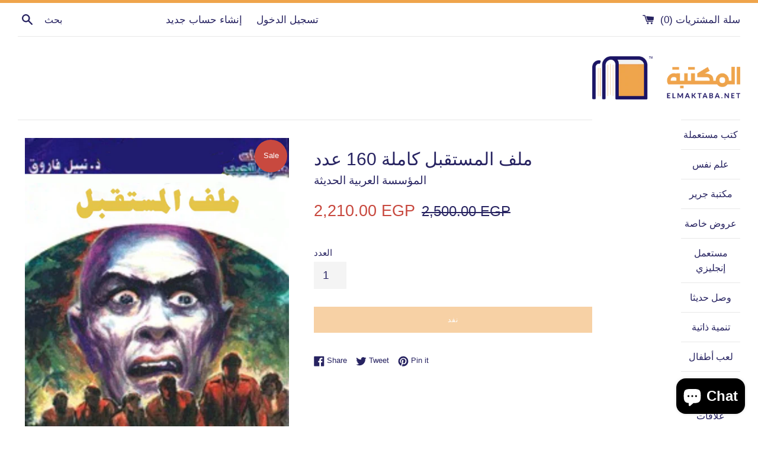

--- FILE ---
content_type: text/html; charset=utf-8
request_url: https://elmaktaba.net/products/%D9%85%D9%84%D9%81-%D8%A7%D9%84%D9%85%D8%B3%D8%AA%D9%82%D8%A8%D9%84-%D9%83%D8%A7%D9%85%D9%84%D8%A9-160-%D8%B9%D8%AF%D8%AF
body_size: 18151
content:
<!doctype html>
<html class="supports-no-js" lang="en">
<head>
  <meta charset="utf-8">
  <meta http-equiv="X-UA-Compatible" content="IE=edge,chrome=1">
  <meta name="viewport" content="width=device-width,initial-scale=1">
  <meta name="theme-color" content="">
  <link rel="canonical" href="https://elmaktaba.net/products/%d9%85%d9%84%d9%81-%d8%a7%d9%84%d9%85%d8%b3%d8%aa%d9%82%d8%a8%d9%84-%d9%83%d8%a7%d9%85%d9%84%d8%a9-160-%d8%b9%d8%af%d8%af">

  
    <link rel="shortcut icon" href="//elmaktaba.net/cdn/shop/files/332_32x32.jpg?v=1698263121" type="image/png" />
  

  <title>
  ملف المستقبل كاملة 160 عدد &ndash; El Maktaba
  </title>

  
    <meta name="description" content="ملف المستقبل سلسلة متخصصة من أدب الخيال العلمي يكتبها الدكتور نبيل فاروق، وهي تحكي مغامرات الفريق العلمي المصري بقيادة الرائد/ نور الدين محمود والذي يعمل في المخابرات العلمية المصرية في المستقبل، ويهدف إلى كشف الألغاز العلمية المختلفة التي تواجه المخابرات العلمية المصرية.">
  

  <!-- /snippets/social-meta-tags.liquid -->




<meta property="og:site_name" content="El Maktaba">
<meta property="og:url" content="https://elmaktaba.net/products/%d9%85%d9%84%d9%81-%d8%a7%d9%84%d9%85%d8%b3%d8%aa%d9%82%d8%a8%d9%84-%d9%83%d8%a7%d9%85%d9%84%d8%a9-160-%d8%b9%d8%af%d8%af">
<meta property="og:title" content="ملف المستقبل كاملة 160 عدد">
<meta property="og:type" content="product">
<meta property="og:description" content="ملف المستقبل سلسلة متخصصة من أدب الخيال العلمي يكتبها الدكتور نبيل فاروق، وهي تحكي مغامرات الفريق العلمي المصري بقيادة الرائد/ نور الدين محمود والذي يعمل في المخابرات العلمية المصرية في المستقبل، ويهدف إلى كشف الألغاز العلمية المختلفة التي تواجه المخابرات العلمية المصرية.">

  <meta property="og:price:amount" content="2,210.00">
  <meta property="og:price:currency" content="EGP">

<meta property="og:image" content="http://elmaktaba.net/cdn/shop/files/a4e7a5571357f62c9f0343ba07b23536_1200x1200.jpg?v=1686489626">
<meta property="og:image:secure_url" content="https://elmaktaba.net/cdn/shop/files/a4e7a5571357f62c9f0343ba07b23536_1200x1200.jpg?v=1686489626">


<meta name="twitter:card" content="summary_large_image">
<meta name="twitter:title" content="ملف المستقبل كاملة 160 عدد">
<meta name="twitter:description" content="ملف المستقبل سلسلة متخصصة من أدب الخيال العلمي يكتبها الدكتور نبيل فاروق، وهي تحكي مغامرات الفريق العلمي المصري بقيادة الرائد/ نور الدين محمود والذي يعمل في المخابرات العلمية المصرية في المستقبل، ويهدف إلى كشف الألغاز العلمية المختلفة التي تواجه المخابرات العلمية المصرية.">


  <script>
    document.documentElement.className = document.documentElement.className.replace('supports-no-js', 'supports-js');

    var theme = {
      strings: {
        addToCart: "أضف إلي سلة المشتريات",
        itemAddedToCart: "تم اضافته إلي سلة المشتريات",
        soldOut: "نفد",
        unavailable: "Unavailable",
        viewCart: "عرض سلة المشتريات",
        zoomClose: "إغلاق (Esc)",
        zoomPrev: "السابق (Left arrow key)",
        zoomNext: "التالي (Right arrow key)"
      },
      mapStrings: {
        addressError: "Error looking up that address",
        addressNoResults: "No results for that address",
        addressQueryLimit: "You have exceeded the Google API usage limit. Consider upgrading to a \u003ca href=\"https:\/\/developers.google.com\/maps\/premium\/usage-limits\"\u003ePremium Plan\u003c\/a\u003e.",
        authError: "There was a problem authenticating your Google Maps account."
      }
    }
  </script>

  <link href="//elmaktaba.net/cdn/shop/t/2/assets/theme.scss.css?v=12662064903152297961759331771" rel="stylesheet" type="text/css" media="all" />

  <script>window.performance && window.performance.mark && window.performance.mark('shopify.content_for_header.start');</script><meta id="shopify-digital-wallet" name="shopify-digital-wallet" content="/56273305805/digital_wallets/dialog">
<link rel="alternate" type="application/json+oembed" href="https://elmaktaba.net/products/%d9%85%d9%84%d9%81-%d8%a7%d9%84%d9%85%d8%b3%d8%aa%d9%82%d8%a8%d9%84-%d9%83%d8%a7%d9%85%d9%84%d8%a9-160-%d8%b9%d8%af%d8%af.oembed">
<script async="async" src="/checkouts/internal/preloads.js?locale=en-EG"></script>
<script id="shopify-features" type="application/json">{"accessToken":"0725e81db66c18bfa8fa800fbe3a2803","betas":["rich-media-storefront-analytics"],"domain":"elmaktaba.net","predictiveSearch":true,"shopId":56273305805,"locale":"en"}</script>
<script>var Shopify = Shopify || {};
Shopify.shop = "elmaktaba2021.myshopify.com";
Shopify.locale = "en";
Shopify.currency = {"active":"EGP","rate":"1.0"};
Shopify.country = "EG";
Shopify.theme = {"name":"Simple","id":121962004685,"schema_name":"Simple","schema_version":"12.4.1","theme_store_id":578,"role":"main"};
Shopify.theme.handle = "null";
Shopify.theme.style = {"id":null,"handle":null};
Shopify.cdnHost = "elmaktaba.net/cdn";
Shopify.routes = Shopify.routes || {};
Shopify.routes.root = "/";</script>
<script type="module">!function(o){(o.Shopify=o.Shopify||{}).modules=!0}(window);</script>
<script>!function(o){function n(){var o=[];function n(){o.push(Array.prototype.slice.apply(arguments))}return n.q=o,n}var t=o.Shopify=o.Shopify||{};t.loadFeatures=n(),t.autoloadFeatures=n()}(window);</script>
<script id="shop-js-analytics" type="application/json">{"pageType":"product"}</script>
<script defer="defer" async type="module" src="//elmaktaba.net/cdn/shopifycloud/shop-js/modules/v2/client.init-shop-cart-sync_C5BV16lS.en.esm.js"></script>
<script defer="defer" async type="module" src="//elmaktaba.net/cdn/shopifycloud/shop-js/modules/v2/chunk.common_CygWptCX.esm.js"></script>
<script type="module">
  await import("//elmaktaba.net/cdn/shopifycloud/shop-js/modules/v2/client.init-shop-cart-sync_C5BV16lS.en.esm.js");
await import("//elmaktaba.net/cdn/shopifycloud/shop-js/modules/v2/chunk.common_CygWptCX.esm.js");

  window.Shopify.SignInWithShop?.initShopCartSync?.({"fedCMEnabled":true,"windoidEnabled":true});

</script>
<script id="__st">var __st={"a":56273305805,"offset":7200,"reqid":"4d468057-aa60-4fa4-8f32-642c84669e2f-1768640370","pageurl":"elmaktaba.net\/products\/%D9%85%D9%84%D9%81-%D8%A7%D9%84%D9%85%D8%B3%D8%AA%D9%82%D8%A8%D9%84-%D9%83%D8%A7%D9%85%D9%84%D8%A9-160-%D8%B9%D8%AF%D8%AF","u":"f7a9b965527f","p":"product","rtyp":"product","rid":7231223234765};</script>
<script>window.ShopifyPaypalV4VisibilityTracking = true;</script>
<script id="captcha-bootstrap">!function(){'use strict';const t='contact',e='account',n='new_comment',o=[[t,t],['blogs',n],['comments',n],[t,'customer']],c=[[e,'customer_login'],[e,'guest_login'],[e,'recover_customer_password'],[e,'create_customer']],r=t=>t.map((([t,e])=>`form[action*='/${t}']:not([data-nocaptcha='true']) input[name='form_type'][value='${e}']`)).join(','),a=t=>()=>t?[...document.querySelectorAll(t)].map((t=>t.form)):[];function s(){const t=[...o],e=r(t);return a(e)}const i='password',u='form_key',d=['recaptcha-v3-token','g-recaptcha-response','h-captcha-response',i],f=()=>{try{return window.sessionStorage}catch{return}},m='__shopify_v',_=t=>t.elements[u];function p(t,e,n=!1){try{const o=window.sessionStorage,c=JSON.parse(o.getItem(e)),{data:r}=function(t){const{data:e,action:n}=t;return t[m]||n?{data:e,action:n}:{data:t,action:n}}(c);for(const[e,n]of Object.entries(r))t.elements[e]&&(t.elements[e].value=n);n&&o.removeItem(e)}catch(o){console.error('form repopulation failed',{error:o})}}const l='form_type',E='cptcha';function T(t){t.dataset[E]=!0}const w=window,h=w.document,L='Shopify',v='ce_forms',y='captcha';let A=!1;((t,e)=>{const n=(g='f06e6c50-85a8-45c8-87d0-21a2b65856fe',I='https://cdn.shopify.com/shopifycloud/storefront-forms-hcaptcha/ce_storefront_forms_captcha_hcaptcha.v1.5.2.iife.js',D={infoText:'Protected by hCaptcha',privacyText:'Privacy',termsText:'Terms'},(t,e,n)=>{const o=w[L][v],c=o.bindForm;if(c)return c(t,g,e,D).then(n);var r;o.q.push([[t,g,e,D],n]),r=I,A||(h.body.append(Object.assign(h.createElement('script'),{id:'captcha-provider',async:!0,src:r})),A=!0)});var g,I,D;w[L]=w[L]||{},w[L][v]=w[L][v]||{},w[L][v].q=[],w[L][y]=w[L][y]||{},w[L][y].protect=function(t,e){n(t,void 0,e),T(t)},Object.freeze(w[L][y]),function(t,e,n,w,h,L){const[v,y,A,g]=function(t,e,n){const i=e?o:[],u=t?c:[],d=[...i,...u],f=r(d),m=r(i),_=r(d.filter((([t,e])=>n.includes(e))));return[a(f),a(m),a(_),s()]}(w,h,L),I=t=>{const e=t.target;return e instanceof HTMLFormElement?e:e&&e.form},D=t=>v().includes(t);t.addEventListener('submit',(t=>{const e=I(t);if(!e)return;const n=D(e)&&!e.dataset.hcaptchaBound&&!e.dataset.recaptchaBound,o=_(e),c=g().includes(e)&&(!o||!o.value);(n||c)&&t.preventDefault(),c&&!n&&(function(t){try{if(!f())return;!function(t){const e=f();if(!e)return;const n=_(t);if(!n)return;const o=n.value;o&&e.removeItem(o)}(t);const e=Array.from(Array(32),(()=>Math.random().toString(36)[2])).join('');!function(t,e){_(t)||t.append(Object.assign(document.createElement('input'),{type:'hidden',name:u})),t.elements[u].value=e}(t,e),function(t,e){const n=f();if(!n)return;const o=[...t.querySelectorAll(`input[type='${i}']`)].map((({name:t})=>t)),c=[...d,...o],r={};for(const[a,s]of new FormData(t).entries())c.includes(a)||(r[a]=s);n.setItem(e,JSON.stringify({[m]:1,action:t.action,data:r}))}(t,e)}catch(e){console.error('failed to persist form',e)}}(e),e.submit())}));const S=(t,e)=>{t&&!t.dataset[E]&&(n(t,e.some((e=>e===t))),T(t))};for(const o of['focusin','change'])t.addEventListener(o,(t=>{const e=I(t);D(e)&&S(e,y())}));const B=e.get('form_key'),M=e.get(l),P=B&&M;t.addEventListener('DOMContentLoaded',(()=>{const t=y();if(P)for(const e of t)e.elements[l].value===M&&p(e,B);[...new Set([...A(),...v().filter((t=>'true'===t.dataset.shopifyCaptcha))])].forEach((e=>S(e,t)))}))}(h,new URLSearchParams(w.location.search),n,t,e,['guest_login'])})(!0,!0)}();</script>
<script integrity="sha256-4kQ18oKyAcykRKYeNunJcIwy7WH5gtpwJnB7kiuLZ1E=" data-source-attribution="shopify.loadfeatures" defer="defer" src="//elmaktaba.net/cdn/shopifycloud/storefront/assets/storefront/load_feature-a0a9edcb.js" crossorigin="anonymous"></script>
<script data-source-attribution="shopify.dynamic_checkout.dynamic.init">var Shopify=Shopify||{};Shopify.PaymentButton=Shopify.PaymentButton||{isStorefrontPortableWallets:!0,init:function(){window.Shopify.PaymentButton.init=function(){};var t=document.createElement("script");t.src="https://elmaktaba.net/cdn/shopifycloud/portable-wallets/latest/portable-wallets.en.js",t.type="module",document.head.appendChild(t)}};
</script>
<script data-source-attribution="shopify.dynamic_checkout.buyer_consent">
  function portableWalletsHideBuyerConsent(e){var t=document.getElementById("shopify-buyer-consent"),n=document.getElementById("shopify-subscription-policy-button");t&&n&&(t.classList.add("hidden"),t.setAttribute("aria-hidden","true"),n.removeEventListener("click",e))}function portableWalletsShowBuyerConsent(e){var t=document.getElementById("shopify-buyer-consent"),n=document.getElementById("shopify-subscription-policy-button");t&&n&&(t.classList.remove("hidden"),t.removeAttribute("aria-hidden"),n.addEventListener("click",e))}window.Shopify?.PaymentButton&&(window.Shopify.PaymentButton.hideBuyerConsent=portableWalletsHideBuyerConsent,window.Shopify.PaymentButton.showBuyerConsent=portableWalletsShowBuyerConsent);
</script>
<script data-source-attribution="shopify.dynamic_checkout.cart.bootstrap">document.addEventListener("DOMContentLoaded",(function(){function t(){return document.querySelector("shopify-accelerated-checkout-cart, shopify-accelerated-checkout")}if(t())Shopify.PaymentButton.init();else{new MutationObserver((function(e,n){t()&&(Shopify.PaymentButton.init(),n.disconnect())})).observe(document.body,{childList:!0,subtree:!0})}}));
</script>

<script>window.performance && window.performance.mark && window.performance.mark('shopify.content_for_header.end');</script>

  <script src="//elmaktaba.net/cdn/shop/t/2/assets/jquery-1.11.0.min.js?v=32460426840832490021619058035" type="text/javascript"></script>
  <script src="//elmaktaba.net/cdn/shop/t/2/assets/modernizr.min.js?v=44044439420609591321619058036" type="text/javascript"></script>

  <script src="//elmaktaba.net/cdn/shop/t/2/assets/lazysizes.min.js?v=155223123402716617051619058035" async="async"></script>

  
<script src="https://cdn.shopify.com/extensions/7bc9bb47-adfa-4267-963e-cadee5096caf/inbox-1252/assets/inbox-chat-loader.js" type="text/javascript" defer="defer"></script>
<link href="https://monorail-edge.shopifysvc.com" rel="dns-prefetch">
<script>(function(){if ("sendBeacon" in navigator && "performance" in window) {try {var session_token_from_headers = performance.getEntriesByType('navigation')[0].serverTiming.find(x => x.name == '_s').description;} catch {var session_token_from_headers = undefined;}var session_cookie_matches = document.cookie.match(/_shopify_s=([^;]*)/);var session_token_from_cookie = session_cookie_matches && session_cookie_matches.length === 2 ? session_cookie_matches[1] : "";var session_token = session_token_from_headers || session_token_from_cookie || "";function handle_abandonment_event(e) {var entries = performance.getEntries().filter(function(entry) {return /monorail-edge.shopifysvc.com/.test(entry.name);});if (!window.abandonment_tracked && entries.length === 0) {window.abandonment_tracked = true;var currentMs = Date.now();var navigation_start = performance.timing.navigationStart;var payload = {shop_id: 56273305805,url: window.location.href,navigation_start,duration: currentMs - navigation_start,session_token,page_type: "product"};window.navigator.sendBeacon("https://monorail-edge.shopifysvc.com/v1/produce", JSON.stringify({schema_id: "online_store_buyer_site_abandonment/1.1",payload: payload,metadata: {event_created_at_ms: currentMs,event_sent_at_ms: currentMs}}));}}window.addEventListener('pagehide', handle_abandonment_event);}}());</script>
<script id="web-pixels-manager-setup">(function e(e,d,r,n,o){if(void 0===o&&(o={}),!Boolean(null===(a=null===(i=window.Shopify)||void 0===i?void 0:i.analytics)||void 0===a?void 0:a.replayQueue)){var i,a;window.Shopify=window.Shopify||{};var t=window.Shopify;t.analytics=t.analytics||{};var s=t.analytics;s.replayQueue=[],s.publish=function(e,d,r){return s.replayQueue.push([e,d,r]),!0};try{self.performance.mark("wpm:start")}catch(e){}var l=function(){var e={modern:/Edge?\/(1{2}[4-9]|1[2-9]\d|[2-9]\d{2}|\d{4,})\.\d+(\.\d+|)|Firefox\/(1{2}[4-9]|1[2-9]\d|[2-9]\d{2}|\d{4,})\.\d+(\.\d+|)|Chrom(ium|e)\/(9{2}|\d{3,})\.\d+(\.\d+|)|(Maci|X1{2}).+ Version\/(15\.\d+|(1[6-9]|[2-9]\d|\d{3,})\.\d+)([,.]\d+|)( \(\w+\)|)( Mobile\/\w+|) Safari\/|Chrome.+OPR\/(9{2}|\d{3,})\.\d+\.\d+|(CPU[ +]OS|iPhone[ +]OS|CPU[ +]iPhone|CPU IPhone OS|CPU iPad OS)[ +]+(15[._]\d+|(1[6-9]|[2-9]\d|\d{3,})[._]\d+)([._]\d+|)|Android:?[ /-](13[3-9]|1[4-9]\d|[2-9]\d{2}|\d{4,})(\.\d+|)(\.\d+|)|Android.+Firefox\/(13[5-9]|1[4-9]\d|[2-9]\d{2}|\d{4,})\.\d+(\.\d+|)|Android.+Chrom(ium|e)\/(13[3-9]|1[4-9]\d|[2-9]\d{2}|\d{4,})\.\d+(\.\d+|)|SamsungBrowser\/([2-9]\d|\d{3,})\.\d+/,legacy:/Edge?\/(1[6-9]|[2-9]\d|\d{3,})\.\d+(\.\d+|)|Firefox\/(5[4-9]|[6-9]\d|\d{3,})\.\d+(\.\d+|)|Chrom(ium|e)\/(5[1-9]|[6-9]\d|\d{3,})\.\d+(\.\d+|)([\d.]+$|.*Safari\/(?![\d.]+ Edge\/[\d.]+$))|(Maci|X1{2}).+ Version\/(10\.\d+|(1[1-9]|[2-9]\d|\d{3,})\.\d+)([,.]\d+|)( \(\w+\)|)( Mobile\/\w+|) Safari\/|Chrome.+OPR\/(3[89]|[4-9]\d|\d{3,})\.\d+\.\d+|(CPU[ +]OS|iPhone[ +]OS|CPU[ +]iPhone|CPU IPhone OS|CPU iPad OS)[ +]+(10[._]\d+|(1[1-9]|[2-9]\d|\d{3,})[._]\d+)([._]\d+|)|Android:?[ /-](13[3-9]|1[4-9]\d|[2-9]\d{2}|\d{4,})(\.\d+|)(\.\d+|)|Mobile Safari.+OPR\/([89]\d|\d{3,})\.\d+\.\d+|Android.+Firefox\/(13[5-9]|1[4-9]\d|[2-9]\d{2}|\d{4,})\.\d+(\.\d+|)|Android.+Chrom(ium|e)\/(13[3-9]|1[4-9]\d|[2-9]\d{2}|\d{4,})\.\d+(\.\d+|)|Android.+(UC? ?Browser|UCWEB|U3)[ /]?(15\.([5-9]|\d{2,})|(1[6-9]|[2-9]\d|\d{3,})\.\d+)\.\d+|SamsungBrowser\/(5\.\d+|([6-9]|\d{2,})\.\d+)|Android.+MQ{2}Browser\/(14(\.(9|\d{2,})|)|(1[5-9]|[2-9]\d|\d{3,})(\.\d+|))(\.\d+|)|K[Aa][Ii]OS\/(3\.\d+|([4-9]|\d{2,})\.\d+)(\.\d+|)/},d=e.modern,r=e.legacy,n=navigator.userAgent;return n.match(d)?"modern":n.match(r)?"legacy":"unknown"}(),u="modern"===l?"modern":"legacy",c=(null!=n?n:{modern:"",legacy:""})[u],f=function(e){return[e.baseUrl,"/wpm","/b",e.hashVersion,"modern"===e.buildTarget?"m":"l",".js"].join("")}({baseUrl:d,hashVersion:r,buildTarget:u}),m=function(e){var d=e.version,r=e.bundleTarget,n=e.surface,o=e.pageUrl,i=e.monorailEndpoint;return{emit:function(e){var a=e.status,t=e.errorMsg,s=(new Date).getTime(),l=JSON.stringify({metadata:{event_sent_at_ms:s},events:[{schema_id:"web_pixels_manager_load/3.1",payload:{version:d,bundle_target:r,page_url:o,status:a,surface:n,error_msg:t},metadata:{event_created_at_ms:s}}]});if(!i)return console&&console.warn&&console.warn("[Web Pixels Manager] No Monorail endpoint provided, skipping logging."),!1;try{return self.navigator.sendBeacon.bind(self.navigator)(i,l)}catch(e){}var u=new XMLHttpRequest;try{return u.open("POST",i,!0),u.setRequestHeader("Content-Type","text/plain"),u.send(l),!0}catch(e){return console&&console.warn&&console.warn("[Web Pixels Manager] Got an unhandled error while logging to Monorail."),!1}}}}({version:r,bundleTarget:l,surface:e.surface,pageUrl:self.location.href,monorailEndpoint:e.monorailEndpoint});try{o.browserTarget=l,function(e){var d=e.src,r=e.async,n=void 0===r||r,o=e.onload,i=e.onerror,a=e.sri,t=e.scriptDataAttributes,s=void 0===t?{}:t,l=document.createElement("script"),u=document.querySelector("head"),c=document.querySelector("body");if(l.async=n,l.src=d,a&&(l.integrity=a,l.crossOrigin="anonymous"),s)for(var f in s)if(Object.prototype.hasOwnProperty.call(s,f))try{l.dataset[f]=s[f]}catch(e){}if(o&&l.addEventListener("load",o),i&&l.addEventListener("error",i),u)u.appendChild(l);else{if(!c)throw new Error("Did not find a head or body element to append the script");c.appendChild(l)}}({src:f,async:!0,onload:function(){if(!function(){var e,d;return Boolean(null===(d=null===(e=window.Shopify)||void 0===e?void 0:e.analytics)||void 0===d?void 0:d.initialized)}()){var d=window.webPixelsManager.init(e)||void 0;if(d){var r=window.Shopify.analytics;r.replayQueue.forEach((function(e){var r=e[0],n=e[1],o=e[2];d.publishCustomEvent(r,n,o)})),r.replayQueue=[],r.publish=d.publishCustomEvent,r.visitor=d.visitor,r.initialized=!0}}},onerror:function(){return m.emit({status:"failed",errorMsg:"".concat(f," has failed to load")})},sri:function(e){var d=/^sha384-[A-Za-z0-9+/=]+$/;return"string"==typeof e&&d.test(e)}(c)?c:"",scriptDataAttributes:o}),m.emit({status:"loading"})}catch(e){m.emit({status:"failed",errorMsg:(null==e?void 0:e.message)||"Unknown error"})}}})({shopId: 56273305805,storefrontBaseUrl: "https://elmaktaba.net",extensionsBaseUrl: "https://extensions.shopifycdn.com/cdn/shopifycloud/web-pixels-manager",monorailEndpoint: "https://monorail-edge.shopifysvc.com/unstable/produce_batch",surface: "storefront-renderer",enabledBetaFlags: ["2dca8a86"],webPixelsConfigList: [{"id":"103481549","configuration":"{\"pixel_id\":\"737626174474303\",\"pixel_type\":\"facebook_pixel\",\"metaapp_system_user_token\":\"-\"}","eventPayloadVersion":"v1","runtimeContext":"OPEN","scriptVersion":"ca16bc87fe92b6042fbaa3acc2fbdaa6","type":"APP","apiClientId":2329312,"privacyPurposes":["ANALYTICS","MARKETING","SALE_OF_DATA"],"dataSharingAdjustments":{"protectedCustomerApprovalScopes":["read_customer_address","read_customer_email","read_customer_name","read_customer_personal_data","read_customer_phone"]}},{"id":"shopify-app-pixel","configuration":"{}","eventPayloadVersion":"v1","runtimeContext":"STRICT","scriptVersion":"0450","apiClientId":"shopify-pixel","type":"APP","privacyPurposes":["ANALYTICS","MARKETING"]},{"id":"shopify-custom-pixel","eventPayloadVersion":"v1","runtimeContext":"LAX","scriptVersion":"0450","apiClientId":"shopify-pixel","type":"CUSTOM","privacyPurposes":["ANALYTICS","MARKETING"]}],isMerchantRequest: false,initData: {"shop":{"name":"El Maktaba","paymentSettings":{"currencyCode":"EGP"},"myshopifyDomain":"elmaktaba2021.myshopify.com","countryCode":"EG","storefrontUrl":"https:\/\/elmaktaba.net"},"customer":null,"cart":null,"checkout":null,"productVariants":[{"price":{"amount":2210.0,"currencyCode":"EGP"},"product":{"title":"ملف المستقبل كاملة 160 عدد","vendor":"المؤسسة العربية الحديثة","id":"7231223234765","untranslatedTitle":"ملف المستقبل كاملة 160 عدد","url":"\/products\/%D9%85%D9%84%D9%81-%D8%A7%D9%84%D9%85%D8%B3%D8%AA%D9%82%D8%A8%D9%84-%D9%83%D8%A7%D9%85%D9%84%D8%A9-160-%D8%B9%D8%AF%D8%AF","type":""},"id":"41653581709517","image":{"src":"\/\/elmaktaba.net\/cdn\/shop\/files\/a4e7a5571357f62c9f0343ba07b23536.jpg?v=1686489626"},"sku":"1006","title":"Default Title","untranslatedTitle":"Default Title"}],"purchasingCompany":null},},"https://elmaktaba.net/cdn","fcfee988w5aeb613cpc8e4bc33m6693e112",{"modern":"","legacy":""},{"shopId":"56273305805","storefrontBaseUrl":"https:\/\/elmaktaba.net","extensionBaseUrl":"https:\/\/extensions.shopifycdn.com\/cdn\/shopifycloud\/web-pixels-manager","surface":"storefront-renderer","enabledBetaFlags":"[\"2dca8a86\"]","isMerchantRequest":"false","hashVersion":"fcfee988w5aeb613cpc8e4bc33m6693e112","publish":"custom","events":"[[\"page_viewed\",{}],[\"product_viewed\",{\"productVariant\":{\"price\":{\"amount\":2210.0,\"currencyCode\":\"EGP\"},\"product\":{\"title\":\"ملف المستقبل كاملة 160 عدد\",\"vendor\":\"المؤسسة العربية الحديثة\",\"id\":\"7231223234765\",\"untranslatedTitle\":\"ملف المستقبل كاملة 160 عدد\",\"url\":\"\/products\/%D9%85%D9%84%D9%81-%D8%A7%D9%84%D9%85%D8%B3%D8%AA%D9%82%D8%A8%D9%84-%D9%83%D8%A7%D9%85%D9%84%D8%A9-160-%D8%B9%D8%AF%D8%AF\",\"type\":\"\"},\"id\":\"41653581709517\",\"image\":{\"src\":\"\/\/elmaktaba.net\/cdn\/shop\/files\/a4e7a5571357f62c9f0343ba07b23536.jpg?v=1686489626\"},\"sku\":\"1006\",\"title\":\"Default Title\",\"untranslatedTitle\":\"Default Title\"}}]]"});</script><script>
  window.ShopifyAnalytics = window.ShopifyAnalytics || {};
  window.ShopifyAnalytics.meta = window.ShopifyAnalytics.meta || {};
  window.ShopifyAnalytics.meta.currency = 'EGP';
  var meta = {"product":{"id":7231223234765,"gid":"gid:\/\/shopify\/Product\/7231223234765","vendor":"المؤسسة العربية الحديثة","type":"","handle":"ملف-المستقبل-كاملة-160-عدد","variants":[{"id":41653581709517,"price":221000,"name":"ملف المستقبل كاملة 160 عدد","public_title":null,"sku":"1006"}],"remote":false},"page":{"pageType":"product","resourceType":"product","resourceId":7231223234765,"requestId":"4d468057-aa60-4fa4-8f32-642c84669e2f-1768640370"}};
  for (var attr in meta) {
    window.ShopifyAnalytics.meta[attr] = meta[attr];
  }
</script>
<script class="analytics">
  (function () {
    var customDocumentWrite = function(content) {
      var jquery = null;

      if (window.jQuery) {
        jquery = window.jQuery;
      } else if (window.Checkout && window.Checkout.$) {
        jquery = window.Checkout.$;
      }

      if (jquery) {
        jquery('body').append(content);
      }
    };

    var hasLoggedConversion = function(token) {
      if (token) {
        return document.cookie.indexOf('loggedConversion=' + token) !== -1;
      }
      return false;
    }

    var setCookieIfConversion = function(token) {
      if (token) {
        var twoMonthsFromNow = new Date(Date.now());
        twoMonthsFromNow.setMonth(twoMonthsFromNow.getMonth() + 2);

        document.cookie = 'loggedConversion=' + token + '; expires=' + twoMonthsFromNow;
      }
    }

    var trekkie = window.ShopifyAnalytics.lib = window.trekkie = window.trekkie || [];
    if (trekkie.integrations) {
      return;
    }
    trekkie.methods = [
      'identify',
      'page',
      'ready',
      'track',
      'trackForm',
      'trackLink'
    ];
    trekkie.factory = function(method) {
      return function() {
        var args = Array.prototype.slice.call(arguments);
        args.unshift(method);
        trekkie.push(args);
        return trekkie;
      };
    };
    for (var i = 0; i < trekkie.methods.length; i++) {
      var key = trekkie.methods[i];
      trekkie[key] = trekkie.factory(key);
    }
    trekkie.load = function(config) {
      trekkie.config = config || {};
      trekkie.config.initialDocumentCookie = document.cookie;
      var first = document.getElementsByTagName('script')[0];
      var script = document.createElement('script');
      script.type = 'text/javascript';
      script.onerror = function(e) {
        var scriptFallback = document.createElement('script');
        scriptFallback.type = 'text/javascript';
        scriptFallback.onerror = function(error) {
                var Monorail = {
      produce: function produce(monorailDomain, schemaId, payload) {
        var currentMs = new Date().getTime();
        var event = {
          schema_id: schemaId,
          payload: payload,
          metadata: {
            event_created_at_ms: currentMs,
            event_sent_at_ms: currentMs
          }
        };
        return Monorail.sendRequest("https://" + monorailDomain + "/v1/produce", JSON.stringify(event));
      },
      sendRequest: function sendRequest(endpointUrl, payload) {
        // Try the sendBeacon API
        if (window && window.navigator && typeof window.navigator.sendBeacon === 'function' && typeof window.Blob === 'function' && !Monorail.isIos12()) {
          var blobData = new window.Blob([payload], {
            type: 'text/plain'
          });

          if (window.navigator.sendBeacon(endpointUrl, blobData)) {
            return true;
          } // sendBeacon was not successful

        } // XHR beacon

        var xhr = new XMLHttpRequest();

        try {
          xhr.open('POST', endpointUrl);
          xhr.setRequestHeader('Content-Type', 'text/plain');
          xhr.send(payload);
        } catch (e) {
          console.log(e);
        }

        return false;
      },
      isIos12: function isIos12() {
        return window.navigator.userAgent.lastIndexOf('iPhone; CPU iPhone OS 12_') !== -1 || window.navigator.userAgent.lastIndexOf('iPad; CPU OS 12_') !== -1;
      }
    };
    Monorail.produce('monorail-edge.shopifysvc.com',
      'trekkie_storefront_load_errors/1.1',
      {shop_id: 56273305805,
      theme_id: 121962004685,
      app_name: "storefront",
      context_url: window.location.href,
      source_url: "//elmaktaba.net/cdn/s/trekkie.storefront.cd680fe47e6c39ca5d5df5f0a32d569bc48c0f27.min.js"});

        };
        scriptFallback.async = true;
        scriptFallback.src = '//elmaktaba.net/cdn/s/trekkie.storefront.cd680fe47e6c39ca5d5df5f0a32d569bc48c0f27.min.js';
        first.parentNode.insertBefore(scriptFallback, first);
      };
      script.async = true;
      script.src = '//elmaktaba.net/cdn/s/trekkie.storefront.cd680fe47e6c39ca5d5df5f0a32d569bc48c0f27.min.js';
      first.parentNode.insertBefore(script, first);
    };
    trekkie.load(
      {"Trekkie":{"appName":"storefront","development":false,"defaultAttributes":{"shopId":56273305805,"isMerchantRequest":null,"themeId":121962004685,"themeCityHash":"13101791340750244014","contentLanguage":"en","currency":"EGP","eventMetadataId":"511c6840-df07-470d-b1a9-6489ffdb8abe"},"isServerSideCookieWritingEnabled":true,"monorailRegion":"shop_domain","enabledBetaFlags":["65f19447"]},"Session Attribution":{},"S2S":{"facebookCapiEnabled":true,"source":"trekkie-storefront-renderer","apiClientId":580111}}
    );

    var loaded = false;
    trekkie.ready(function() {
      if (loaded) return;
      loaded = true;

      window.ShopifyAnalytics.lib = window.trekkie;

      var originalDocumentWrite = document.write;
      document.write = customDocumentWrite;
      try { window.ShopifyAnalytics.merchantGoogleAnalytics.call(this); } catch(error) {};
      document.write = originalDocumentWrite;

      window.ShopifyAnalytics.lib.page(null,{"pageType":"product","resourceType":"product","resourceId":7231223234765,"requestId":"4d468057-aa60-4fa4-8f32-642c84669e2f-1768640370","shopifyEmitted":true});

      var match = window.location.pathname.match(/checkouts\/(.+)\/(thank_you|post_purchase)/)
      var token = match? match[1]: undefined;
      if (!hasLoggedConversion(token)) {
        setCookieIfConversion(token);
        window.ShopifyAnalytics.lib.track("Viewed Product",{"currency":"EGP","variantId":41653581709517,"productId":7231223234765,"productGid":"gid:\/\/shopify\/Product\/7231223234765","name":"ملف المستقبل كاملة 160 عدد","price":"2210.00","sku":"1006","brand":"المؤسسة العربية الحديثة","variant":null,"category":"","nonInteraction":true,"remote":false},undefined,undefined,{"shopifyEmitted":true});
      window.ShopifyAnalytics.lib.track("monorail:\/\/trekkie_storefront_viewed_product\/1.1",{"currency":"EGP","variantId":41653581709517,"productId":7231223234765,"productGid":"gid:\/\/shopify\/Product\/7231223234765","name":"ملف المستقبل كاملة 160 عدد","price":"2210.00","sku":"1006","brand":"المؤسسة العربية الحديثة","variant":null,"category":"","nonInteraction":true,"remote":false,"referer":"https:\/\/elmaktaba.net\/products\/%D9%85%D9%84%D9%81-%D8%A7%D9%84%D9%85%D8%B3%D8%AA%D9%82%D8%A8%D9%84-%D9%83%D8%A7%D9%85%D9%84%D8%A9-160-%D8%B9%D8%AF%D8%AF"});
      }
    });


        var eventsListenerScript = document.createElement('script');
        eventsListenerScript.async = true;
        eventsListenerScript.src = "//elmaktaba.net/cdn/shopifycloud/storefront/assets/shop_events_listener-3da45d37.js";
        document.getElementsByTagName('head')[0].appendChild(eventsListenerScript);

})();</script>
<script
  defer
  src="https://elmaktaba.net/cdn/shopifycloud/perf-kit/shopify-perf-kit-3.0.4.min.js"
  data-application="storefront-renderer"
  data-shop-id="56273305805"
  data-render-region="gcp-us-central1"
  data-page-type="product"
  data-theme-instance-id="121962004685"
  data-theme-name="Simple"
  data-theme-version="12.4.1"
  data-monorail-region="shop_domain"
  data-resource-timing-sampling-rate="10"
  data-shs="true"
  data-shs-beacon="true"
  data-shs-export-with-fetch="true"
  data-shs-logs-sample-rate="1"
  data-shs-beacon-endpoint="https://elmaktaba.net/api/collect"
></script>
</head>

<body id="ملف-المستقبل-كاملة-160-عدد" class="template-product">

  <a class="in-page-link visually-hidden skip-link" href="#MainContent">Skip to content</a>

  <div id="shopify-section-header" class="shopify-section">

  <style>
    .site-header__logo {
      width: 250px;
    }
    #HeaderLogoWrapper {
      max-width: 250px !important;
    }
  </style>
  <div class="page-border"></div>


<div class="site-wrapper">
  <div class="top-bar grid">

    <div class="grid__item medium-up--one-fifth small--one-half">
      <div class="top-bar__search">
        <a href="/search" class="medium-up--hide">
          <svg aria-hidden="true" focusable="false" role="presentation" class="icon icon-search" viewBox="0 0 20 20"><path fill="#444" d="M18.64 17.02l-5.31-5.31c.81-1.08 1.26-2.43 1.26-3.87C14.5 4.06 11.44 1 7.75 1S1 4.06 1 7.75s3.06 6.75 6.75 6.75c1.44 0 2.79-.45 3.87-1.26l5.31 5.31c.45.45 1.26.54 1.71.09.45-.36.45-1.17 0-1.62zM3.25 7.75c0-2.52 1.98-4.5 4.5-4.5s4.5 1.98 4.5 4.5-1.98 4.5-4.5 4.5-4.5-1.98-4.5-4.5z"/></svg>
        </a>
        <form action="/search" method="get" class="search-bar small--hide" role="search">
          
          <button type="submit" class="search-bar__submit">
            <svg aria-hidden="true" focusable="false" role="presentation" class="icon icon-search" viewBox="0 0 20 20"><path fill="#444" d="M18.64 17.02l-5.31-5.31c.81-1.08 1.26-2.43 1.26-3.87C14.5 4.06 11.44 1 7.75 1S1 4.06 1 7.75s3.06 6.75 6.75 6.75c1.44 0 2.79-.45 3.87-1.26l5.31 5.31c.45.45 1.26.54 1.71.09.45-.36.45-1.17 0-1.62zM3.25 7.75c0-2.52 1.98-4.5 4.5-4.5s4.5 1.98 4.5 4.5-1.98 4.5-4.5 4.5-4.5-1.98-4.5-4.5z"/></svg>
            <span class="icon__fallback-text">بحث</span>
          </button>
          <input type="search" name="q" class="search-bar__input" value="" placeholder="بحث" aria-label="بحث">
        </form>
      </div>
    </div>

    
      <div class="grid__item medium-up--two-fifths small--hide">
        <span class="customer-links small--hide">
          
            <a href="/account/login" id="customer_login_link">تسجيل الدخول</a>
            <span class="vertical-divider"></span>
            <a href="/account/register" id="customer_register_link">إنشاء حساب جديد</a>
          
        </span>
      </div>
    

    <div class="grid__item  medium-up--two-fifths  small--one-half text-right">
      <a href="/cart" class="site-header__cart">
        <svg aria-hidden="true" focusable="false" role="presentation" class="icon icon-cart" viewBox="0 0 20 20"><path fill="#444" d="M18.936 5.564c-.144-.175-.35-.207-.55-.207h-.003L6.774 4.286c-.272 0-.417.089-.491.18-.079.096-.16.263-.094.585l2.016 5.705c.163.407.642.673 1.068.673h8.401c.433 0 .854-.285.941-.725l.484-4.571c.045-.221-.015-.388-.163-.567z"/><path fill="#444" d="M17.107 12.5H7.659L4.98 4.117l-.362-1.059c-.138-.401-.292-.559-.695-.559H.924c-.411 0-.748.303-.748.714s.337.714.748.714h2.413l3.002 9.48c.126.38.295.52.942.52h9.825c.411 0 .748-.303.748-.714s-.336-.714-.748-.714zM10.424 16.23a1.498 1.498 0 1 1-2.997 0 1.498 1.498 0 0 1 2.997 0zM16.853 16.23a1.498 1.498 0 1 1-2.997 0 1.498 1.498 0 0 1 2.997 0z"/></svg>
        <span class="small--hide">
          سلة المشتريات
          (<span id="CartCount">0</span>)
        </span>
      </a>
    </div>
  </div>

  <hr class="small--hide hr--border">

  <header class="site-header grid medium-up--grid--table" role="banner">
    <div class="grid__item small--text-center">
      <div itemscope itemtype="http://schema.org/Organization">
        

          <div id="HeaderLogoWrapper" class="supports-js">
            <a href="/" itemprop="url" style="padding-top:29.1395793499044%; display: block;">
              <img id="HeaderLogo"
                   class="lazyload"
                   src="//elmaktaba.net/cdn/shop/files/EL-Maktabah_logo_H_clrs_150x150.png?v=1621422531"
                   data-src="//elmaktaba.net/cdn/shop/files/EL-Maktabah_logo_H_clrs_{width}x.png?v=1621422531"
                   data-widths="[180, 360, 540, 720, 900, 1080, 1296, 1512, 1728, 2048]"
                   data-aspectratio="0.7441666666666666"
                   data-sizes="auto"
                   alt="El Maktaba"
                   itemprop="logo">
            </a>
          </div>
          <noscript>
            
            <a href="/" itemprop="url">
              <img class="site-header__logo" src="//elmaktaba.net/cdn/shop/files/EL-Maktabah_logo_H_clrs_250x.png?v=1621422531"
              srcset="//elmaktaba.net/cdn/shop/files/EL-Maktabah_logo_H_clrs_250x.png?v=1621422531 1x, //elmaktaba.net/cdn/shop/files/EL-Maktabah_logo_H_clrs_250x@2x.png?v=1621422531 2x"
              alt="El Maktaba"
              itemprop="logo">
            </a>
          </noscript>
          
        
      </div>
    </div>
    
  </header>
</div>




</div>

    

  <div class="site-wrapper">

    <div class="grid">

      <div id="shopify-section-sidebar" class="shopify-section"><div data-section-id="sidebar" data-section-type="sidebar-section">
  <nav class="grid__item small--text-center medium-up--one-fifth" role="navigation">
    <hr class="hr--small medium-up--hide">
    <button id="ToggleMobileMenu" class="mobile-menu-icon medium-up--hide" aria-haspopup="true" aria-owns="SiteNav">
      <span class="line"></span>
      <span class="line"></span>
      <span class="line"></span>
      <span class="line"></span>
      <span class="icon__fallback-text">القائمة</span>
    </button>
    <div id="SiteNav" class="site-nav" role="menu">
      <ul class="list--nav">
        
          
          
            <li class="site-nav__item">
              <a href="/collections/%D9%83%D8%AA%D8%A8-%D9%85%D8%B3%D8%AA%D8%B9%D9%85%D9%84%D8%A9" class="site-nav__link">كتب مستعملة </a>
            </li>
          
        
          
          
            <li class="site-nav__item">
              <a href="/collections/%D8%B9%D9%84%D9%85-%D9%86%D9%81%D8%B3" class="site-nav__link">علم نفس</a>
            </li>
          
        
          
          
            <li class="site-nav__item">
              <a href="/collections/%D9%85%D9%83%D8%AA%D8%A8%D8%A9-%D8%AC%D8%B1%D9%8A%D8%B1" class="site-nav__link">مكتبة جرير</a>
            </li>
          
        
          
          
            <li class="site-nav__item">
              <a href="/collections/%D8%B9%D8%B1%D9%88%D8%B6-%D8%AE%D8%A7%D8%B5%D8%A9" class="site-nav__link">عروض خاصة</a>
            </li>
          
        
          
          
            <li class="site-nav__item">
              <a href="/collections/%D9%85%D8%B3%D8%AA%D8%B9%D9%85%D9%84-%D8%A5%D9%86%D8%AC%D9%84%D9%8A%D8%B2%D9%8A" class="site-nav__link">مستعمل إنجليزي</a>
            </li>
          
        
          
          
            <li class="site-nav__item">
              <a href="/collections/%D9%88%D8%B5%D9%84-%D8%AD%D8%AF%D9%8A%D8%AB%D8%A7" class="site-nav__link">وصل حديثا</a>
            </li>
          
        
          
          
            <li class="site-nav__item">
              <a href="/collections/%D8%AA%D9%86%D9%85%D9%8A%D9%87-%D8%B0%D8%A7%D8%AA%D9%8A%D9%87" class="site-nav__link">تنمية ذاتية</a>
            </li>
          
        
          
          
            <li class="site-nav__item">
              <a href="/collections/%D9%84%D8%B9%D8%A8-%D8%A3%D8%B7%D9%81%D8%A7%D9%84" class="site-nav__link">لعب أطفال </a>
            </li>
          
        
          
          
            <li class="site-nav__item">
              <a href="/collections/%D8%AA%D8%B1%D8%A8%D9%8A%D8%A9" class="site-nav__link">تربية</a>
            </li>
          
        
          
          
            <li class="site-nav__item">
              <a href="/collections/%D8%B9%D9%84%D8%A7%D9%82%D8%A7%D8%AA" class="site-nav__link">علاقات</a>
            </li>
          
        
          
          
            <li class="site-nav__item">
              <a href="/collections/%D9%82%D8%B5%D8%B5-%D8%A7%D8%B7%D9%81%D8%A7%D9%84" class="site-nav__link">أطفال</a>
            </li>
          
        
          
          
            <li class="site-nav__item">
              <a href="/collections/%D8%A3%D8%AF%D8%A8" class="site-nav__link">أدب </a>
            </li>
          
        
          
          
            <li class="site-nav__item">
              <a href="/collections/%D8%A3%D8%AF%D8%A8-%D8%B3%D8%A7%D8%AE%D8%B1" class="site-nav__link">أدب ساخر</a>
            </li>
          
        
          
          
            <li class="site-nav__item">
              <a href="/collections/%D8%AA%D8%A7%D8%B1%D9%8A%D8%AE" class="site-nav__link">تاريخ </a>
            </li>
          
        
          
          
            <li class="site-nav__item">
              <a href="/collections/%D8%AF%D9%8A%D9%86%D9%8A" class="site-nav__link">ديني</a>
            </li>
          
        
          
          
            <li class="site-nav__item">
              <a href="/collections/%D9%85%D8%A7%D9%84-%D9%88%D8%A7%D8%B3%D8%AA%D8%AB%D9%85%D8%A7%D8%B1" class="site-nav__link">المال والاستثمار</a>
            </li>
          
        
          
          
            <li class="site-nav__item">
              <a href="/collections/%D8%B1%D9%88%D8%A7%D9%8A%D8%A7%D8%AA" class="site-nav__link">روايات</a>
            </li>
          
        
          
          
            <li class="site-nav__item">
              <a href="/collections/%D8%B9%D9%84%D9%85-%D8%A5%D8%AC%D8%AA%D9%85%D8%A7%D8%B9" class="site-nav__link">علم إجتماع</a>
            </li>
          
        
          
          
            <li class="site-nav__item">
              <a href="/collections/%D9%81%D9%84%D8%B3%D9%81%D8%A9" class="site-nav__link">فلسفة</a>
            </li>
          
        
          
          
            <li class="site-nav__item">
              <a href="/collections/%D9%83%D8%AA%D8%A8-%D8%B9%D9%84%D9%85%D9%8A%D8%A9" class="site-nav__link">كتب علمية</a>
            </li>
          
        
          
          
            

            

            <li class="site-nav--has-submenu site-nav__item">
              <button class="site-nav__link btn--link site-nav__expand" aria-expanded="false" aria-controls="Collapsible-21">
                الكُتّاب والمؤلفين
                <span class="site-nav__link__text" aria-hidden="true">+</span>
              </button>
              <ul id="Collapsible-21" class="site-nav__submenu site-nav__submenu--collapsed" aria-hidden="true" style="display: none;">
                
                  
                    <li >
                      <a href="/collections/%D8%A3%D8%AD%D9%85%D8%AF-%D8%AE%D9%8A%D8%B1%D9%89-%D8%A7%D9%84%D8%B9%D9%85%D8%B1%D9%89" class="site-nav__link">أحمد خيرى العمرى</a>
                    </li>
                  
                
                  
                    <li >
                      <a href="/collections/%D8%AF-%D8%A3%D9%88%D8%B3%D9%85-%D9%88%D8%B5%D9%81%D9%8A" class="site-nav__link">د. أوسم وصفي</a>
                    </li>
                  
                
                  
                    <li >
                      <a href="/collections/%D8%AD%D9%86%D8%A7%D9%86-%D9%84%D8%A7%D8%B4%D9%8A%D9%86" class="site-nav__link">حنان لاشين</a>
                    </li>
                  
                
                  
                    <li >
                      <a href="/collections/%D8%AF-%D8%B9%D8%A7%D8%AF%D9%84-%D8%B5%D8%A7%D8%AF%D9%82" class="site-nav__link">د. عادل صادق</a>
                    </li>
                  
                
                  
                    <li >
                      <a href="/collections/%D8%AF-%D9%86%D8%A8%D9%8A%D9%84-%D9%81%D8%A7%D8%B1%D9%88%D9%82" class="site-nav__link">د. نبيل فاروق</a>
                    </li>
                  
                
                  
                    <li >
                      <a href="/collections/%D8%A3%D8%AD%D9%85%D8%AF-%D8%AE%D8%A7%D9%84%D8%AF-%D8%AA%D9%88%D9%81%D9%8A%D9%82" class="site-nav__link">أحمد خالد توفيق</a>
                    </li>
                  
                
                  
                    <li >
                      <a href="/collections/%D8%A3%D8%AD%D9%85%D8%AF-%D8%AE%D8%A7%D9%84%D8%AF-%D9%85%D8%B5%D8%B7%D9%81%D9%8A" class="site-nav__link">أحمد خالد مصطفي</a>
                    </li>
                  
                
                  
                    <li >
                      <a href="/collections/%D8%A3%D8%AF%D9%87%D9%85-%D8%B4%D8%B1%D9%82%D8%A7%D9%88%D9%89" class="site-nav__link">أدهم شرقاوى</a>
                    </li>
                  
                
                  
                    <li >
                      <a href="/collections/%D9%85%D8%B5%D8%B7%D9%81%D9%8A-%D8%B5%D8%A7%D8%AF%D9%82-%D8%A7%D9%84%D8%B1%D8%A7%D9%81%D8%B9%D9%8A" class="site-nav__link">مصطفي صادق الرافعي</a>
                    </li>
                  
                
                  
                    <li >
                      <a href="/collections/%D9%85%D9%86%D9%8A-%D8%B3%D9%84%D8%A7%D9%85%D8%A9" class="site-nav__link">مني سلامة</a>
                    </li>
                  
                
                  
                    <li >
                      <a href="/collections/%D8%B9%D9%85%D8%B1%D9%88-%D8%B9%D8%A8%D8%AF-%D8%A7%D9%84%D8%AD%D9%85%D9%8A%D8%AF" class="site-nav__link">عمرو عبد الحميد</a>
                    </li>
                  
                
                  
                    <li >
                      <a href="/collections/%D8%B4%D9%83%D8%B3%D8%A8%D9%8A%D8%B1" class="site-nav__link">شكسبير</a>
                    </li>
                  
                
                  
                    <li >
                      <a href="/collections/%D8%AF%D8%B3%D8%AA%D9%88%D9%8A%D9%81%D8%B3%D9%83%D9%8A" class="site-nav__link">دستويفسكي</a>
                    </li>
                  
                
                  
                    <li >
                      <a href="/collections/%D8%A5%D8%A8%D8%B1%D8%A7%D9%87%D9%8A%D9%85-%D8%A7%D9%84%D8%B3%D9%83%D8%B1%D8%A7%D9%86" class="site-nav__link">إبراهيم السكران</a>
                    </li>
                  
                
                  
                    <li >
                      <a href="/collections/%D8%A3%D8%B4%D8%B1%D9%81-%D8%A7%D9%84%D8%B9%D8%B4%D9%85%D8%A7%D9%88%D9%8A" class="site-nav__link">أشرف العشماوي</a>
                    </li>
                  
                
                  
                    <li >
                      <a href="/collections/%D8%AF-%D8%B9%D8%A8%D8%AF-%D8%A7%D9%84%D9%88%D9%87%D8%A7%D8%A8-%D8%A7%D9%84%D9%85%D8%B3%D9%8A%D8%B1%D9%8A" class="site-nav__link">د. عبد الوهاب المسيري</a>
                    </li>
                  
                
                  
                    <li >
                      <a href="/collections/%D8%AE%D8%A7%D9%84%D8%AF-%D8%A3%D9%85%D9%8A%D9%86" class="site-nav__link">خالد أمين</a>
                    </li>
                  
                
              </ul>
            </li>
          
        
          
          
            <li class="site-nav__item">
              <a href="/collections/%D8%B3%D9%8A%D8%A7%D8%B3%D8%A9" class="site-nav__link">سياسة</a>
            </li>
          
        
          
          
            <li class="site-nav__item">
              <a href="/collections/english-for-kids" class="site-nav__link">English For Kids</a>
            </li>
          
        
          
          
            <li class="site-nav__item">
              <a href="/collections/%D8%B3%D9%8A%D8%B1%D8%A9-%D8%B0%D8%A7%D8%AA%D9%8A%D8%A9" class="site-nav__link">سيرة ذاتية</a>
            </li>
          
        
        
          
            <li>
              <a href="/account/login" class="site-nav__link site-nav--account medium-up--hide">تسجيل الدخول</a>
            </li>
            <li>
              <a href="/account/register" class="site-nav__link site-nav--account medium-up--hide">إنشاء حساب جديد</a>
            </li>
          
        
      </ul>
      <ul class="list--inline social-links">
        
          <li>
            <a href="https://www.facebook.com/almaktaba1/" title="El Maktaba on Facebook">
              <svg aria-hidden="true" focusable="false" role="presentation" class="icon icon-facebook" viewBox="0 0 20 20"><path fill="#444" d="M18.05.811q.439 0 .744.305t.305.744v16.637q0 .439-.305.744t-.744.305h-4.732v-7.221h2.415l.342-2.854h-2.757v-1.83q0-.659.293-1t1.073-.342h1.488V3.762q-.976-.098-2.171-.098-1.634 0-2.635.964t-1 2.72V9.47H7.951v2.854h2.415v7.221H1.413q-.439 0-.744-.305t-.305-.744V1.859q0-.439.305-.744T1.413.81H18.05z"/></svg>
              <span class="icon__fallback-text">Facebook</span>
            </a>
          </li>
        
        
        
        
        
        
        
        
        
        
        
      </ul>
    </div>
    <hr class="medium-up--hide hr--small ">
  </nav>
</div>




</div>

      <main class="main-content grid__item medium-up--four-fifths" id="MainContent" role="main">
        
          <hr class="hr--border-top small--hide">
        
        
        

<div id="shopify-section-product-template" class="shopify-section"><!-- /templates/product.liquid -->
<div itemscope itemtype="http://schema.org/Product" id="ProductSection" data-section-id="product-template" data-section-type="product-template" data-image-zoom-type="lightbox" data-show-extra-tab="false" data-extra-tab-content="" data-cart-enable-ajax="true" data-enable-history-state="true">

  <meta itemprop="name" content="ملف المستقبل كاملة 160 عدد">
  <meta itemprop="url" content="https://elmaktaba.net/products/%D9%85%D9%84%D9%81-%D8%A7%D9%84%D9%85%D8%B3%D8%AA%D9%82%D8%A8%D9%84-%D9%83%D8%A7%D9%85%D9%84%D8%A9-160-%D8%B9%D8%AF%D8%AF">
  <meta itemprop="image" content="//elmaktaba.net/cdn/shop/files/a4e7a5571357f62c9f0343ba07b23536_grande.jpg?v=1686489626">

  
  
<div class="grid product-single">

    <div class="grid__item medium-up--one-half">
      
        
        
<style>
  

  @media screen and (min-width: 750px) { 
    #ProductImage-31807062835405 {
      max-width: 446.49999999999994px;
      max-height: 600px;
    }
    #ProductImageWrapper-31807062835405 {
      max-width: 446.49999999999994px;
    }
   } 

  
    
    @media screen and (max-width: 749px) {
      #ProductImage-31807062835405 {
        max-width: 535.8px;
        max-height: 720px;
      }
      #ProductImageWrapper-31807062835405 {
        max-width: 535.8px;
      }
    }
  
</style>


        <div id="ProductImageWrapper-31807062835405" class="product-single__featured-image-wrapper supports-js" data-image-id="31807062835405">
          <div class="product-single__photos" data-image-id="31807062835405" style="padding-top:134.3784994400896%;">
            <img id="ProductImage-31807062835405"
                 class="product-single__photo lazyload lightbox"
                 
                 src="//elmaktaba.net/cdn/shop/files/a4e7a5571357f62c9f0343ba07b23536_200x200.jpg?v=1686489626"
                 data-src="//elmaktaba.net/cdn/shop/files/a4e7a5571357f62c9f0343ba07b23536_{width}x.jpg?v=1686489626"
                 data-widths="[180, 360, 470, 600, 750, 940, 1080, 1296, 1512, 1728, 2048]"
                 data-aspectratio="0.7441666666666666"
                 data-sizes="auto"
                 alt="ملف المستقبل كاملة 160 عدد">
          </div>
          
            <span class="badge badge--sale"><span>Sale</span></span>
          
        </div>
      

      <noscript>
        <img src="//elmaktaba.net/cdn/shop/files/a4e7a5571357f62c9f0343ba07b23536_grande.jpg?v=1686489626" alt="ملف المستقبل كاملة 160 عدد">
      </noscript>

      

      
        <ul class="gallery hidden">
          
            <li data-image-id="31807062835405" class="gallery__item" data-mfp-src="//elmaktaba.net/cdn/shop/files/a4e7a5571357f62c9f0343ba07b23536_2048x2048.jpg?v=1686489626"></li>
          
        </ul>
      
    </div>

    <div class="grid__item medium-up--one-half">
      <div class="product-single__meta small--text-center">
        <h1 class="product-single__title" itemprop="name">ملف المستقبل كاملة 160 عدد</h1>

        
          <p class="product-single__vendor" itemprop="brand">المؤسسة العربية الحديثة</p>
        

        <div itemprop="offers" itemscope itemtype="http://schema.org/Offer">
          <meta itemprop="priceCurrency" content="EGP">

          <link itemprop="availability" href="http://schema.org/OutOfStock">

          <p class="product-single__prices">
            
              <span id="ComparePriceA11y" class="visually-hidden">Sale price</span>
            
            <span id="ProductPrice" class="product-single__price" itemprop="price" content="2210.0">
              2,210.00 EGP
            </span>

            
              <span id="PriceA11y" class="visually-hidden">Regular price</span>
              <s class="product-single__price--compare" id="ComparePrice">
                2,500.00 EGP
              </s>
            

            
          </p><form method="post" action="/cart/add" id="product_form_7231223234765" accept-charset="UTF-8" class="product-form product-form--default-variant-only" enctype="multipart/form-data"><input type="hidden" name="form_type" value="product" /><input type="hidden" name="utf8" value="✓" />
            <select name="id" id="ProductSelect-product-template" class="product-single__variants">
              
                
                  <option disabled="disabled">
                    Default Title - نفد
                  </option>
                
              
            </select>

            
              <div class="product-single__quantity">
                <label for="Quantity">العدد</label>
                <input type="number" id="Quantity" name="quantity" value="1" min="1">
              </div>
            

            <div class="product-single__cart-submit-wrapper product-form--full">
              <button type="submit" name="add" id="AddToCart" class="btn product-single__cart-submit btn--full" data-cart-url="/cart">
                <span id="AddToCartText">أضف إلي سلة المشتريات</span>
              </button>
              
            </div>

          <input type="hidden" name="product-id" value="7231223234765" /><input type="hidden" name="section-id" value="product-template" /></form>

        </div>

        

        
          <!-- /snippets/social-sharing.liquid -->
<div class="social-sharing" data-permalink="">
  
    <a target="_blank" href="//www.facebook.com/sharer.php?u=https://elmaktaba.net/products/%D9%85%D9%84%D9%81-%D8%A7%D9%84%D9%85%D8%B3%D8%AA%D9%82%D8%A8%D9%84-%D9%83%D8%A7%D9%85%D9%84%D8%A9-160-%D8%B9%D8%AF%D8%AF" class="social-sharing__link" title="Share on Facebook">
      <svg aria-hidden="true" focusable="false" role="presentation" class="icon icon-facebook" viewBox="0 0 20 20"><path fill="#444" d="M18.05.811q.439 0 .744.305t.305.744v16.637q0 .439-.305.744t-.744.305h-4.732v-7.221h2.415l.342-2.854h-2.757v-1.83q0-.659.293-1t1.073-.342h1.488V3.762q-.976-.098-2.171-.098-1.634 0-2.635.964t-1 2.72V9.47H7.951v2.854h2.415v7.221H1.413q-.439 0-.744-.305t-.305-.744V1.859q0-.439.305-.744T1.413.81H18.05z"/></svg>
      <span aria-hidden="true">Share</span>
      <span class="visually-hidden">Share on Facebook</span>
    </a>
  

  
    <a target="_blank" href="//twitter.com/share?text=%D9%85%D9%84%D9%81%20%D8%A7%D9%84%D9%85%D8%B3%D8%AA%D9%82%D8%A8%D9%84%20%D9%83%D8%A7%D9%85%D9%84%D8%A9%20160%20%D8%B9%D8%AF%D8%AF&amp;url=https://elmaktaba.net/products/%D9%85%D9%84%D9%81-%D8%A7%D9%84%D9%85%D8%B3%D8%AA%D9%82%D8%A8%D9%84-%D9%83%D8%A7%D9%85%D9%84%D8%A9-160-%D8%B9%D8%AF%D8%AF" class="social-sharing__link" title="Tweet on Twitter">
      <svg aria-hidden="true" focusable="false" role="presentation" class="icon icon-twitter" viewBox="0 0 20 20"><path fill="#444" d="M19.551 4.208q-.815 1.202-1.956 2.038 0 .082.02.255t.02.255q0 1.589-.469 3.179t-1.426 3.036-2.272 2.567-3.158 1.793-3.963.672q-3.301 0-6.031-1.773.571.041.937.041 2.751 0 4.911-1.671-1.284-.02-2.292-.784T2.456 11.85q.346.082.754.082.55 0 1.039-.163-1.365-.285-2.262-1.365T1.09 7.918v-.041q.774.408 1.773.448-.795-.53-1.263-1.396t-.469-1.864q0-1.019.509-1.997 1.487 1.854 3.596 2.924T9.81 7.184q-.143-.509-.143-.897 0-1.63 1.161-2.781t2.832-1.151q.815 0 1.569.326t1.284.917q1.345-.265 2.506-.958-.428 1.386-1.732 2.18 1.243-.163 2.262-.611z"/></svg>
      <span aria-hidden="true">Tweet</span>
      <span class="visually-hidden">Tweet on Twitter</span>
    </a>
  

  
    <a target="_blank" href="//pinterest.com/pin/create/button/?url=https://elmaktaba.net/products/%D9%85%D9%84%D9%81-%D8%A7%D9%84%D9%85%D8%B3%D8%AA%D9%82%D8%A8%D9%84-%D9%83%D8%A7%D9%85%D9%84%D8%A9-160-%D8%B9%D8%AF%D8%AF&amp;media=//elmaktaba.net/cdn/shop/files/a4e7a5571357f62c9f0343ba07b23536_1024x1024.jpg?v=1686489626&amp;description=%D9%85%D9%84%D9%81%20%D8%A7%D9%84%D9%85%D8%B3%D8%AA%D9%82%D8%A8%D9%84%20%D9%83%D8%A7%D9%85%D9%84%D8%A9%20160%20%D8%B9%D8%AF%D8%AF" class="social-sharing__link" title="Pin on Pinterest">
      <svg aria-hidden="true" focusable="false" role="presentation" class="icon icon-pinterest" viewBox="0 0 20 20"><path fill="#444" d="M9.958.811q1.903 0 3.635.744t2.988 2 2 2.988.744 3.635q0 2.537-1.256 4.696t-3.415 3.415-4.696 1.256q-1.39 0-2.659-.366.707-1.147.951-2.025l.659-2.561q.244.463.903.817t1.39.354q1.464 0 2.622-.842t1.793-2.305.634-3.293q0-2.171-1.671-3.769t-4.257-1.598q-1.586 0-2.903.537T5.298 5.897 4.066 7.775t-.427 2.037q0 1.268.476 2.22t1.427 1.342q.171.073.293.012t.171-.232q.171-.61.195-.756.098-.268-.122-.512-.634-.707-.634-1.83 0-1.854 1.281-3.183t3.354-1.329q1.83 0 2.854 1t1.025 2.61q0 1.342-.366 2.476t-1.049 1.817-1.561.683q-.732 0-1.195-.537t-.293-1.269q.098-.342.256-.878t.268-.915.207-.817.098-.732q0-.61-.317-1t-.927-.39q-.756 0-1.269.695t-.512 1.744q0 .39.061.756t.134.537l.073.171q-1 4.342-1.22 5.098-.195.927-.146 2.171-2.513-1.122-4.062-3.44T.59 10.177q0-3.879 2.744-6.623T9.957.81z"/></svg>
      <span aria-hidden="true">Pin it</span>
      <span class="visually-hidden">Pin on Pinterest</span>
    </a>
  
</div>

        
      </div>
    </div>

  </div>

  

  
    
      <div class="product-single__description rte" itemprop="description">
        <p>ملف المستقبل<span> سلسلة متخصصة من أدب الخيال العلمي يكتبها الدكتور نبيل فاروق، وهي تحكي مغامرات الفريق العلمي المصري بقيادة الرائد/ نور الدين محمود والذي يعمل في</span><span class="truncated"><span> </span>المخابرات العلمية المصرية في المستقبل، ويهدف إلى كشف الألغاز العلمية المختلفة التي تواجه المخابرات العلمية المصرية.</span></p>
      </div>
    
  


  
</div>


  <script type="application/json" id="ProductJson-product-template">
    {"id":7231223234765,"title":"ملف المستقبل كاملة 160 عدد","handle":"ملف-المستقبل-كاملة-160-عدد","description":"\u003cp\u003eملف المستقبل\u003cspan\u003e سلسلة متخصصة من أدب الخيال العلمي يكتبها الدكتور نبيل فاروق، وهي تحكي مغامرات الفريق العلمي المصري بقيادة الرائد\/ نور الدين محمود والذي يعمل في\u003c\/span\u003e\u003cspan class=\"truncated\"\u003e\u003cspan\u003e \u003c\/span\u003eالمخابرات العلمية المصرية في المستقبل، ويهدف إلى كشف الألغاز العلمية المختلفة التي تواجه المخابرات العلمية المصرية.\u003c\/span\u003e\u003c\/p\u003e","published_at":"2023-06-11T16:20:22+03:00","created_at":"2023-06-11T16:20:22+03:00","vendor":"المؤسسة العربية الحديثة","type":"","tags":["د. نبيل فاروق","رجل المستحيل","ملف المستقبل","نبيل فاروق"],"price":221000,"price_min":221000,"price_max":221000,"available":false,"price_varies":false,"compare_at_price":250000,"compare_at_price_min":250000,"compare_at_price_max":250000,"compare_at_price_varies":false,"variants":[{"id":41653581709517,"title":"Default Title","option1":"Default Title","option2":null,"option3":null,"sku":"1006","requires_shipping":true,"taxable":false,"featured_image":null,"available":false,"name":"ملف المستقبل كاملة 160 عدد","public_title":null,"options":["Default Title"],"price":221000,"weight":0,"compare_at_price":250000,"inventory_management":"shopify","barcode":"","requires_selling_plan":false,"selling_plan_allocations":[]}],"images":["\/\/elmaktaba.net\/cdn\/shop\/files\/a4e7a5571357f62c9f0343ba07b23536.jpg?v=1686489626"],"featured_image":"\/\/elmaktaba.net\/cdn\/shop\/files\/a4e7a5571357f62c9f0343ba07b23536.jpg?v=1686489626","options":["Title"],"media":[{"alt":null,"id":24099678781645,"position":1,"preview_image":{"aspect_ratio":0.744,"height":1200,"width":893,"src":"\/\/elmaktaba.net\/cdn\/shop\/files\/a4e7a5571357f62c9f0343ba07b23536.jpg?v=1686489626"},"aspect_ratio":0.744,"height":1200,"media_type":"image","src":"\/\/elmaktaba.net\/cdn\/shop\/files\/a4e7a5571357f62c9f0343ba07b23536.jpg?v=1686489626","width":893}],"requires_selling_plan":false,"selling_plan_groups":[],"content":"\u003cp\u003eملف المستقبل\u003cspan\u003e سلسلة متخصصة من أدب الخيال العلمي يكتبها الدكتور نبيل فاروق، وهي تحكي مغامرات الفريق العلمي المصري بقيادة الرائد\/ نور الدين محمود والذي يعمل في\u003c\/span\u003e\u003cspan class=\"truncated\"\u003e\u003cspan\u003e \u003c\/span\u003eالمخابرات العلمية المصرية في المستقبل، ويهدف إلى كشف الألغاز العلمية المختلفة التي تواجه المخابرات العلمية المصرية.\u003c\/span\u003e\u003c\/p\u003e"}
  </script>


<script>
  // Override default values of shop.strings for each template.
  // Alternate product templates can change values of
  // add to cart button, sold out, and unavailable states here.
  window.productStrings = {
    addToCart: "أضف إلي سلة المشتريات",
    soldOut: "نفد",
    unavailable: "Unavailable"
  }
</script>




</div>
<div id="shopify-section-product-recommendations" class="shopify-section"><div data-base-url="/recommendations/products" data-product-id="7231223234765" data-section-id="product-recommendations" data-section-type="product-recommendations"></div>
</div>
      </main>

    </div>

    <hr>

    <div id="shopify-section-footer" class="shopify-section"><footer class="site-footer" role="contentinfo" data-section-id="footer" data-section-type="footer-section">

  <div class="grid">

    

    
      
          <div class="grid__item text-left">
            
              <h3 class="site-footer__section-title">Links</h3>
            
            <ul class="site-footer__menu">
              
                <li><a href="/pages/%D9%85%D9%86-%D9%86%D8%AD%D9%86">من نحن</a></li>
              
                <li><a href="/pages/%D8%AA%D9%88%D8%A7%D8%B5%D9%84-%D9%85%D8%B9-%D8%A7%D9%84%D9%85%D9%83%D8%AA%D8%A8%D8%A9">تواصل مع المكتبة</a></li>
              
            </ul>
          </div>

        
    

    </div>

  
    <hr>
  

  <div class="grid medium-up--grid--table sub-footer small--text-center">
    <div class="grid__item medium-up--one-half">
      <small> &copy; 2026, <a href="/" title="">El Maktaba</a>. <a target="_blank" rel="nofollow" href="https://www.shopify.com?utm_campaign=poweredby&amp;utm_medium=shopify&amp;utm_source=onlinestore">All Rights Reserved </a></small>
    </div></div>
</footer>




</div>
</div>

  
    <script src="//elmaktaba.net/cdn/shopifycloud/storefront/assets/themes_support/option_selection-b017cd28.js" type="text/javascript"></script>
    <script>
      // Set a global variable for theme.js to use on product single init
      window.theme = window.theme || {};
      theme.moneyFormat = "{{amount}} EGP";
      theme.productSingleObject = {"id":7231223234765,"title":"ملف المستقبل كاملة 160 عدد","handle":"ملف-المستقبل-كاملة-160-عدد","description":"\u003cp\u003eملف المستقبل\u003cspan\u003e سلسلة متخصصة من أدب الخيال العلمي يكتبها الدكتور نبيل فاروق، وهي تحكي مغامرات الفريق العلمي المصري بقيادة الرائد\/ نور الدين محمود والذي يعمل في\u003c\/span\u003e\u003cspan class=\"truncated\"\u003e\u003cspan\u003e \u003c\/span\u003eالمخابرات العلمية المصرية في المستقبل، ويهدف إلى كشف الألغاز العلمية المختلفة التي تواجه المخابرات العلمية المصرية.\u003c\/span\u003e\u003c\/p\u003e","published_at":"2023-06-11T16:20:22+03:00","created_at":"2023-06-11T16:20:22+03:00","vendor":"المؤسسة العربية الحديثة","type":"","tags":["د. نبيل فاروق","رجل المستحيل","ملف المستقبل","نبيل فاروق"],"price":221000,"price_min":221000,"price_max":221000,"available":false,"price_varies":false,"compare_at_price":250000,"compare_at_price_min":250000,"compare_at_price_max":250000,"compare_at_price_varies":false,"variants":[{"id":41653581709517,"title":"Default Title","option1":"Default Title","option2":null,"option3":null,"sku":"1006","requires_shipping":true,"taxable":false,"featured_image":null,"available":false,"name":"ملف المستقبل كاملة 160 عدد","public_title":null,"options":["Default Title"],"price":221000,"weight":0,"compare_at_price":250000,"inventory_management":"shopify","barcode":"","requires_selling_plan":false,"selling_plan_allocations":[]}],"images":["\/\/elmaktaba.net\/cdn\/shop\/files\/a4e7a5571357f62c9f0343ba07b23536.jpg?v=1686489626"],"featured_image":"\/\/elmaktaba.net\/cdn\/shop\/files\/a4e7a5571357f62c9f0343ba07b23536.jpg?v=1686489626","options":["Title"],"media":[{"alt":null,"id":24099678781645,"position":1,"preview_image":{"aspect_ratio":0.744,"height":1200,"width":893,"src":"\/\/elmaktaba.net\/cdn\/shop\/files\/a4e7a5571357f62c9f0343ba07b23536.jpg?v=1686489626"},"aspect_ratio":0.744,"height":1200,"media_type":"image","src":"\/\/elmaktaba.net\/cdn\/shop\/files\/a4e7a5571357f62c9f0343ba07b23536.jpg?v=1686489626","width":893}],"requires_selling_plan":false,"selling_plan_groups":[],"content":"\u003cp\u003eملف المستقبل\u003cspan\u003e سلسلة متخصصة من أدب الخيال العلمي يكتبها الدكتور نبيل فاروق، وهي تحكي مغامرات الفريق العلمي المصري بقيادة الرائد\/ نور الدين محمود والذي يعمل في\u003c\/span\u003e\u003cspan class=\"truncated\"\u003e\u003cspan\u003e \u003c\/span\u003eالمخابرات العلمية المصرية في المستقبل، ويهدف إلى كشف الألغاز العلمية المختلفة التي تواجه المخابرات العلمية المصرية.\u003c\/span\u003e\u003c\/p\u003e"};
    </script>
  

  <ul hidden>
    <li id="a11y-refresh-page-message">Choosing a selection results in a full page refresh.</li>
    <li id="a11y-selection-message">Press the space key then arrow keys to make a selection.</li>
  </ul>

  <script src="//elmaktaba.net/cdn/shop/t/2/assets/theme.js?v=25254431003416381551621543921" type="text/javascript"></script>




<div id="shopify-block-ANWk3VXE0N3BIWEMvV__11349500561483629931" class="shopify-block shopify-app-block"><script id="ReStock-config">
  var _ReStockConfig = window._ReStockConfig || {};

  _ReStockConfig.templateName = "product";
  _ReStockConfig.isB2BCustomer = null;
  _ReStockConfig.currentLocationId = null;_ReStockConfig.product = {
      selected_or_first_available_variant_id : 41653581709517,
      id : 7231223234765,
      title : "ملف المستقبل كاملة 160 عدد",
      handle : "ملف-المستقبل-كاملة-160-عدد",
      available : false,
      featured_image : "\/\/elmaktaba.net\/cdn\/shop\/files\/a4e7a5571357f62c9f0343ba07b23536.jpg?v=1686489626",
      images : ["\/\/elmaktaba.net\/cdn\/shop\/files\/a4e7a5571357f62c9f0343ba07b23536.jpg?v=1686489626"],
      price : 221000,
      compare_at_price: 250000,
      vendor : "المؤسسة العربية الحديثة",
      selling_plan_groups: [],
      variants: [{
         id: 41653581709517,
         title: "Default Title",
         available: false,
         featured_image: null,
         name: null,
         price: 221000,
         compare_at_price: 250000,
         inventory_management: "shopify",
         sku: "1006",
         quantity: -2,
      },]
  };let metafieldConfigData = null;metafieldConfigData = {"ask_for_gdpr_consent_enabled":false,"not_selectable_variants_enabled":false,"pre_order_products_enabled":false,"ui_style":{"notify_me_styles":[{"wrapper":null,"page":"COLLECTION_PAGE","inline_display_mode":"NOT_DISPLAYED","show_floating_button":false,"inject_in_parent_of_wrapper":false,"inject_to_all_wrappers":false,"handle_rerenders":true,"prepend_to_wrapper":false,"custom_styles":null,"product_card_selector":null,"style_mode":"SMART"},{"wrapper":null,"page":"LANDING_PAGES","inline_display_mode":"NOT_DISPLAYED","show_floating_button":false,"inject_in_parent_of_wrapper":false,"inject_to_all_wrappers":false,"handle_rerenders":true,"prepend_to_wrapper":false,"custom_styles":null,"product_card_selector":null,"style_mode":"SMART"}],"product_page_notify_me_style":{"wrapper":[".product-form.product-form--default-variant-only"],"support_wrapper":null,"css_selector_from_theme":"div.product-single__cart-submit-wrapper>button[type='submit'].btn","inline_display_mode":"BUTTON","show_floating_button":false,"hide_buy_it_now_button":false,"inject_in_parent_of_wrapper":false,"inject_to_all_wrappers":false,"handle_rerenders":true,"prepend_to_wrapper":false,"css_selector":null,"css_selector_by_support":null,"custom_styles":{"color":"","backgroundColor":""},"custom_variant_listener":{"element":null,"property":null,"is_dataset_property":false},"use_add_to_cart_button_selector":false,"style_mode":"MANUAL"},"subscription_form_style":{"custom_styles":{"color":"","backgroundColor":""},"style_mode":"MANUAL"},"button_classes":["btn","product-single__cart-submit","btn--full"],"global_raw_css":"","product_page_raw_css":".restock-alerts-notify-button {\r\nmargin-left: 0px !important;\r\n}","after_subscribe_message_styles":null},"ui_contents":[{"notify_me_contents":[{"page":"PRODUCT_PAGE","button_text":"NOTIFY ME WHEN AVAILABLE","not_selectable_variants_button_text":"NOTIFY ME WHEN AVAILABLE"},{"page":"COLLECTION_PAGE","button_text":"NOTIFY ME WHEN AVAILABLE","not_selectable_variants_button_text":"NOTIFY ME WHEN AVAILABLE"},{"page":"LANDING_PAGES","button_text":"NOTIFY ME WHEN AVAILABLE","not_selectable_variants_button_text":"NOTIFY ME WHEN AVAILABLE"}],"subscription_form_content":{"form_title":"Alert Me Via Email","email_input_placeholder":"Email address...","email_input_below_text":"Don’t worry! We hate spam as much as you do.","email_label":"Email","push_label":"Push notification","sms_label":"SMS","sms_input_placeholder":"1234567890","whatsapp_label":"Whatsapp","whatsapp_input_placeholder":"Whatsapp Number ...","invalid_email_error_message":"Your email address is not valid.","invalid_phone_number_error_message":"Your phone number is not valid.","button_text":"NOTIFY ME WHEN AVAILABLE","add_to_contacts_checkbox_text":"Notify me about other news or offers too","after_subscribe_message_text":"We will notify you when the item is available","already_subscribed_message_text":"You already have subscribed for this item","push_is_not_allowed_message_text":"You didn't allow this site to send you push notifications. To receive back-in-stock notification from this shop.","style_mode":"SMART"},"language":"en"}],"default_language":"en","shop_id":2752,"app_enabled":true,"base_url":"https://api.notify-me.app","excluded_from_back_in_stock_variants":[],"has_contact_integration":false,"ask_for_contact_integration_is_hidden":false,"disable_branding_permission":false,"is_email_hidden":false,"is_sms_hidden":true,"is_push_hidden":true,"is_whatsapp_hidden":true,"collection_page_show_button_when_any_variant_is_out_of_stock":false,"home_page_show_button_when_any_variant_is_out_of_stock":false,"subscription_limit_reached":true,"is_back_in_stock_active":true,"low_stock":{"excluded_variants":[],"is_service_active":false,"widget_settings":{"show_mode":"ALL","inventory_threshold":1},"product_page":{"is_elements_shown":false,"ui_contents":{"en":{"description":"Only {{remaining_quantity}} items left in stock!"}},"style_mode":"SMART","widget":{"custom_styles":{"show_icon":true,"icon_color":"EE442E","text_color":"EE442E"},"wrapper_by_support":null,"inject_to_all_wrappers":false}},"collection_page":{"is_elements_shown":false,"ui_contents":{"en":{"description":"Only {{remaining_quantity}} items left in stock!"}},"style_mode":"SMART","widget":{"custom_styles":{"show_icon":true,"icon_color":"EE442E","text_color":"EE442E"},"wrapper_by_support":null,"inject_to_all_wrappers":false}},"landing_page":{"is_elements_shown":false,"ui_contents":{"en":{"description":"Only {{remaining_quantity}} items left in stock!"}},"style_mode":"SMART","widget":{"custom_styles":{"show_icon":true,"icon_color":"EE442E","text_color":"EE442E"},"wrapper_by_support":null,"inject_to_all_wrappers":false}}},"is_suspended":false};let metafieldPreOrderData = null;metafieldPreOrderData = {"product_page":{"ui_styles":{"display_mode":"NOT_DISPLAYED","replace_with_add_to_cart_button":true,"hide_buy_it_now_button":false,"button":{"custom_styles":null},"price":{"custom_styles":null,"format":"{symbol}{price}","is_hidden":false},"badge":{"custom_styles":{"text_color":"000","border_radius":10,"background_color":"e4e5e7"},"is_hidden":false},"description":{"is_hidden":false},"style_mode":"SMART"},"ui_contents":{"en":{"badge_text":"Pre-order","widget_description":"Product will be available soon!","btn_text":"Pre-order now","soon_available_text":"Coming soon"}},"elements_selectors":{"button":{"css_selector":null,"css_selector_by_support":null,"css_selector_from_theme":"div.product-single__cart-submit-wrapper>button[type='submit'].btn"},"price":{"css_selector":null,"css_selector_by_support":null,"css_selector_from_theme":null},"description":{"wrapper_by_support":null},"inject_to_all_wrappers":false}},"collection_page":{"ui_styles":{"display_mode":"NOT_DISPLAYED","button":{"custom_styles":null},"style_mode":"SMART"},"ui_contents":{"en":{"btn_text":"Pre-order now"}},"elements_selectors":{"button":{"css_selector":null,"css_selector_by_support":null,"css_selector_from_theme":null},"quick_view_button":{"css_selector":null,"css_selector_by_support":null,"css_selector_from_theme":null},"quick_view_section":{"css_selector":null,"css_selector_by_support":null,"css_selector_from_theme":null},"quick_view_section_add_to_cart_button":{"css_selector":null,"css_selector_by_support":null,"css_selector_from_theme":null},"inject_to_all_wrappers":false},"enable_variant_listener_on_cards":false},"landing_page":{"ui_styles":{"display_mode":"NOT_DISPLAYED","button":{"custom_styles":null},"style_mode":"SMART"},"ui_contents":{"en":{"btn_text":"Pre-order now"}},"elements_selectors":{"button":{"css_selector":null,"css_selector_by_support":null,"css_selector_from_theme":null},"quick_view_button":{"css_selector":null,"css_selector_by_support":null,"css_selector_from_theme":null},"quick_view_section":{"css_selector":null,"css_selector_by_support":null,"css_selector_from_theme":null},"quick_view_section_add_to_cart_button":{"css_selector":null,"css_selector_by_support":null,"css_selector_from_theme":null},"inject_to_all_wrappers":false},"enable_variant_listener_on_cards":false},"limit_reached":false,"variant_ids":[],"is_selling_plan_removed_by_support":false,"selling_plans_settings":{},"selling_plan_id_to_variant_ids":{},"is_service_active":true,"override_cart_requests":true,"excluded_catalogs_products":[],"excluded_catalogs_collections":[],"excluded_company_locations":[],"description_availability_config":{}};let metafieldWishlistData = undefined;metafieldWishlistData = {"is_service_active":false,"wishlist_buttons":{"product_page":{"is_visible":true,"style_mode":"SMART","wrapper_by_support":null,"custom_styles":null,"inject_to_all_wrappers":false,"icon":"heart"}},"limit_reached":false,"ui_contents":{"en":{"id":2011,"add_to_wishlist_button_label":"Add to wishlist","remove_from_wishlist_button_label":"It’s in wishlist","list_access_button_label":"Wishlist","list_title":"Wishlist","list_add_all_to_cart_button_label":"Add all to cart","product_card_add_to_cart_button_label":"Add to cart","product_card_out_of_stock_button_label":"Out of stock","empty_list_description":"You didn't like any products yet!","empty_list_explore_button_label":"Explore store","add_to_cart_toast_message":"Added to your cart","login_modal_button_label":"Login","login_modal_description":"Log in to your account to add products to your wishlist and view your previously saved items.","login_modal_title":"Login required"}},"access_button":{"custom_styles":null,"icon":"heart","position":"bottom-left"},"drawer":{"custom_styles":null,"position":"left"},"add_to_cart_message":{"custom_styles":null,"position":"bottom-right"}};_ReStockConfig._metafields = {
    sdkConfig: metafieldConfigData,
    preOrderConfig: metafieldPreOrderData,
    wishlistConfig: metafieldWishlistData
  };
</script>

<script src="https://cdn.shopify.com/extensions/019b5558-c52f-7511-86fb-e17557f3d9f4/notify-me-60/assets/restock-sdk-loader.js?v=1766663423" defer></script>


</div><div id="shopify-block-Aajk0TllTV2lJZTdoT__15683396631634586217" class="shopify-block shopify-app-block"><script
  id="chat-button-container"
  data-horizontal-position=bottom_right
  data-vertical-position=lowest
  data-icon=chat_bubble
  data-text=chat_with_us
  data-color=#000000
  data-secondary-color=#FFFFFF
  data-ternary-color=#6A6A6A
  
    data-greeting-message=%F0%9F%91%8B+Hi%2C+message+us+with+any+questions.+We%27re+happy+to+help%21
  
  data-domain=elmaktaba.net
  data-shop-domain=elmaktaba.net
  data-external-identifier=C2wzTycS9FS_OShYjtt4Qu0pd4oG0lTJfPZ68pwg3Qw
  
>
</script>


</div></body>
</html>
